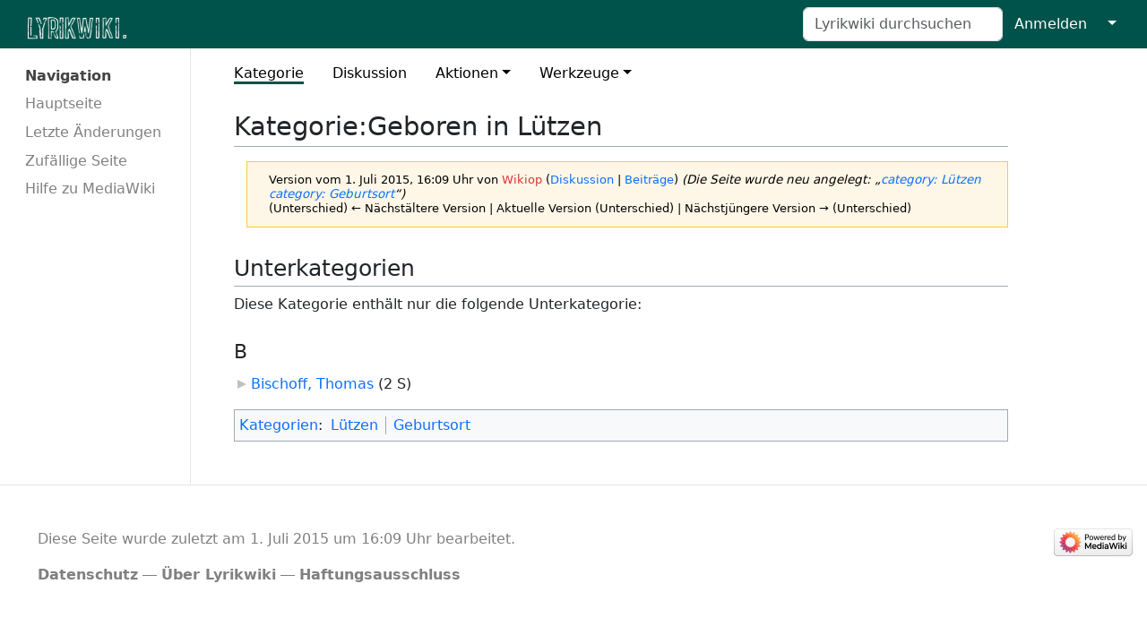

--- FILE ---
content_type: text/html; charset=UTF-8
request_url: https://lyrikwiki.de/mediawiki/index.php?title=Kategorie:Geboren_in_L%EF%BF%BD%EF%BF%BDtzen&oldid=7671
body_size: 16610
content:
<!DOCTYPE html>
<html class="client-nojs" lang="de-x-formal" dir="ltr">
<head>
<meta charset="UTF-8"/>
<title>Kategorie:Geboren in Lützen – Lyrikwiki</title>
<script>document.documentElement.className="client-js";RLCONF={"wgBreakFrames":false,"wgSeparatorTransformTable":[",\t.",".\t,"],"wgDigitTransformTable":["",""],"wgDefaultDateFormat":"dmy","wgMonthNames":["","Januar","Februar","März","April","Mai","Juni","Juli","August","September","Oktober","November","Dezember"],"wgRequestId":"51411c2d4119860d35733376","wgCSPNonce":false,"wgCanonicalNamespace":"Category","wgCanonicalSpecialPageName":false,"wgNamespaceNumber":14,"wgPageName":"Kategorie:Geboren_in_Lützen","wgTitle":"Geboren in Lützen","wgCurRevisionId":7671,"wgRevisionId":7671,"wgArticleId":5372,"wgIsArticle":true,"wgIsRedirect":false,"wgAction":"view","wgUserName":null,"wgUserGroups":["*"],"wgCategories":["Lützen","Geburtsort"],"wgPageContentLanguage":"de-formal","wgPageContentModel":"wikitext","wgRelevantPageName":"Kategorie:Geboren_in_Lützen","wgRelevantArticleId":5372,"wgIsProbablyEditable":false,"wgRelevantPageIsProbablyEditable":false,"wgRestrictionEdit":[],"wgRestrictionMove":[]};
RLSTATE={"site.styles":"ready","user.styles":"ready","user":"ready","user.options":"loading","mediawiki.action.styles":"ready","mediawiki.interface.helpers.styles":"ready","ext.categoryTree.styles":"ready","mediawiki.helplink":"ready","skins.medik":"ready"};RLPAGEMODULES=["ext.categoryTree","site","mediawiki.page.ready","skins.medik.js"];</script>
<script>(RLQ=window.RLQ||[]).push(function(){mw.loader.implement("user.options@12s5i",function($,jQuery,require,module){mw.user.tokens.set({"patrolToken":"+\\","watchToken":"+\\","csrfToken":"+\\"});});});</script>
<link rel="stylesheet" href="/mediawiki/load.php?lang=de-formal&amp;modules=ext.categoryTree.styles%7Cmediawiki.action.styles%7Cmediawiki.helplink%7Cmediawiki.interface.helpers.styles%7Cskins.medik&amp;only=styles&amp;skin=medik"/>
<script async="" src="/mediawiki/load.php?lang=de-formal&amp;modules=startup&amp;only=scripts&amp;raw=1&amp;skin=medik"></script>
<meta name="generator" content="MediaWiki 1.39.13"/>
<meta name="robots" content="noindex,nofollow"/>
<meta name="format-detection" content="telephone=no"/>
<meta name="theme-color" content="#00534A"/>
<meta name="viewport" content="width=device-width"/>
<link rel="icon" href="/mediawiki/favicon.ico"/>
<link rel="search" type="application/opensearchdescription+xml" href="/mediawiki/opensearch_desc.php" title="Lyrikwiki (de-formal)"/>
<link rel="EditURI" type="application/rsd+xml" href="https://lyrikwiki.de/mediawiki/api.php?action=rsd"/>
<link rel="alternate" type="application/atom+xml" title="Atom-Feed für „Lyrikwiki“" href="/mediawiki/index.php?title=Spezial:Letzte_%C3%84nderungen&amp;feed=atom"/>
</head>
<body class="mediawiki ltr sitedir-ltr mw-hide-empty-elt ns-14 ns-subject page-Kategorie_Geboren_in_Lützen rootpage-Kategorie_Geboren_in_Lützen skin-medik action-view skin--responsive"><style>:root {--medik: #00534A;}</style>
<div id="mw-wrapper">

	<!-- navbar -->
	<div id="mw-navbar" role="navigation" class="navbar navbar-expand-lg navbar-light d-flex justify-content-between bg-ws">
		<div id="mw-navbar-left">
			<div id="p-logo" class="mw-portlet" role="banner"><span class="mw-hamb"></span><a id="p-banner" class="mw-wiki-title navbar-brand" href="/mediawiki/index.php/Hauptseite" title="Hauptseite"><span class="mw-wiki-logo" style="width: 300px;"></span></a></div>
		</div>
		<div class="dropdown" id="mw-navbar-right">
			<form action="/mediawiki/index.php" role="search" class="mw-portlet form-inline my-lg-0" id="p-search"><input type="hidden" value="Spezial:Suche" name="title"/><h3 hidden=""><label for="searchInput">Suche</label></h3><input type="search" name="search" placeholder="Lyrikwiki durchsuchen" aria-label="Lyrikwiki durchsuchen" autocapitalize="sentences" title="Lyrikwiki durchsuchen [f]" accesskey="f" id="searchInput" class="form-control mr-sm-2"/><input class="searchButton btn btn-outline-dark my-2 my-sm-0" type="submit" name="go" title="Gehe direkt zu der Seite mit genau diesem Namen, falls sie vorhanden ist." hidden="" id="searchGoButton" value="Seite"/></form><div id="user-tools" class="btn-group"><div class="profile-icon"></div><a href="/mediawiki/index.php?title=Spezial:Anmelden&amp;returnto=Kategorie%3AGeboren+in+L%C3%BCtzen&amp;returntoquery=oldid%3D7671"><button class="btn btn-link" type="submit">Anmelden</button></a><button class="btn btn-link dropdown-toggle dropdown-toggle-split" type="button" data-bs-toggle="dropdown" aria-haspopup="true" aria-expanded="false"><span class="visually-hidden">&darr;</span></button><div class="dropdown-menu dropdown-menu-end"><div role="navigation" id="p-personal" title="Benutzermenü" aria-labelledby="p-personal-label" class="mw-portlet"><a id="p-personal-label" lang="de-x-formal" dir="ltr" class="nav-link disabled" href="#" role="button">Meine Werkzeuge</a><div class="mw-portlet-body"><ul lang="de-x-formal" dir="ltr"><li id="pt-login" class="mw-list-item"><a href="/mediawiki/index.php?title=Spezial:Anmelden&amp;returnto=Kategorie%3AGeboren+in+L%C3%BCtzen&amp;returntoquery=oldid%3D7671" title="Sich anzumelden wird gerne gesehen, ist jedoch nicht zwingend erforderlich. [o]" accesskey="o">Anmelden</a></li></ul></div></div></div></div>
		</div>
	</div>

	<!-- sidebar and main content wrapper -->
	<div class="container-fluid" id="mw-main-container">
		<div class="row">

			<!-- navigation sidebar -->
			<div id="mw-navigation" role="navigation" class="col-12 col-md-3 col-xl-2">
				<nav class="nav flex-column">
					<h2>
						Navigationsmenü
					</h2>
					<div id="site-navigation">
						<div role="navigation" id="p-navigation" aria-labelledby="p-navigation-label" class="mw-portlet"><a id="p-navigation-label" lang="de-x-formal" dir="ltr" class="nav-link disabled" href="#" role="button">Navigation</a><div class="mw-portlet-body"><ul lang="de-x-formal" dir="ltr"><li id="n-mainpage-description" class="mw-list-item"><a href="/mediawiki/index.php/Hauptseite" class="nav-link" title="Besuchen Sie die Hauptseite [z]" accesskey="z">Hauptseite</a></li><li id="n-recentchanges" class="mw-list-item"><a href="/mediawiki/index.php/Spezial:Letzte_%C3%84nderungen" class="nav-link" title="Liste der letzten Änderungen in diesem Wiki [r]" accesskey="r">Letzte Änderungen</a></li><li id="n-randompage" class="mw-list-item"><a href="/mediawiki/index.php/Spezial:Zuf%C3%A4llige_Seite" class="nav-link" title="Zufällige Seite aufrufen [x]" accesskey="x">Zufällige Seite</a></li><li id="n-help-mediawiki" class="mw-list-item"><a href="https://www.mediawiki.org/wiki/Special:MyLanguage/Help:Contents" class="nav-link">Hilfe zu MediaWiki</a></li></ul></div></div>
					</div>
				</nav>
			</div>

			<!-- main content -->
			<div class="col-12 col-md-9 col-xl-9 py-md-3 px-md-5">
				
				
				<aside><div class="d-flex flex-row"><div role="navigation" id="p-namespaces" aria-labelledby="p-namespaces-label" class="mw-portlet"><a id="p-namespaces-label" lang="de-x-formal" dir="ltr" class="nav-link disabled" href="#" role="button">Namensräume</a><div class="mw-portlet-body"><div lang="de-x-formal" dir="ltr"><span id="ca-nstab-category" class="selected mw-list-item"><a href="/mediawiki/index.php/Kategorie:Geboren_in_L%C3%BCtzen" title="Kategorieseite anzeigen [c]" accesskey="c">Kategorie</a></span><span id="ca-talk" class="new mw-list-item"><a href="/mediawiki/index.php?title=Kategorie_Diskussion:Geboren_in_L%C3%BCtzen&amp;action=edit&amp;redlink=1" rel="discussion" title="Diskussion zum Seiteninhalt (Seite nicht vorhanden) [t]" accesskey="t">Diskussion</a></span></div></div></div><div class="dropdown"><a class="dropdown-toggle" role="button" data-bs-toggle="dropdown" data-bs-display="static" aria-haspopup="true" aria-expanded="false">Aktionen</a><div class="dropdown-menu dropdown-menu-end"><div role="navigation" id="p-views" aria-labelledby="p-views-label" class="mw-portlet"><a id="p-views-label" lang="de-x-formal" dir="ltr" class="nav-link disabled" href="#" role="button">Ansichten</a><div class="mw-portlet-body"><ul lang="de-x-formal" dir="ltr"><li id="ca-view" class="selected mw-list-item"><a href="/mediawiki/index.php/Kategorie:Geboren_in_L%C3%BCtzen" class="dropdown-item">Lesen</a></li><li id="ca-viewsource" class="mw-list-item"><a href="/mediawiki/index.php?title=Kategorie:Geboren_in_L%C3%BCtzen&amp;action=edit" class="dropdown-item" title="Diese Seite ist geschützt. Ihr Quelltext kann dennoch angesehen und kopiert werden. [e]" accesskey="e">Quelltext anzeigen</a></li><li id="ca-history" class="mw-list-item"><a href="/mediawiki/index.php?title=Kategorie:Geboren_in_L%C3%BCtzen&amp;action=history" class="dropdown-item" title="Frühere Versionen dieser Seite listen [h]" accesskey="h">Versionsgeschichte</a></li></ul></div></div></div></div><div class="dropdown"><a class="dropdown-toggle" role="button" data-bs-toggle="dropdown" data-bs-display="static" aria-haspopup="true" aria-expanded="false">Werkzeuge</a><div class="dropdown-menu dropdown-menu-end"><div role="navigation" id="p-tb" aria-labelledby="p-tb-label" class="mw-portlet"><a id="p-tb-label" lang="de-x-formal" dir="ltr" class="nav-link disabled" href="#" role="button">Werkzeuge</a><div class="mw-portlet-body"><ul lang="de-x-formal" dir="ltr"><li id="t-whatlinkshere" class="mw-list-item"><a href="/mediawiki/index.php/Spezial:Linkliste/Kategorie:Geboren_in_L%C3%BCtzen" class="dropdown-item" title="Liste aller Seiten, die hierher verlinken [j]" accesskey="j">Links auf diese Seite</a></li><li id="t-recentchangeslinked" class="mw-list-item"><a href="/mediawiki/index.php/Spezial:%C3%84nderungen_an_verlinkten_Seiten/Kategorie:Geboren_in_L%C3%BCtzen" rel="nofollow" class="dropdown-item" title="Letzte Änderungen an Seiten, die von hier verlinkt sind [k]" accesskey="k">Änderungen an verlinkten Seiten</a></li><li id="t-specialpages" class="mw-list-item"><a href="/mediawiki/index.php/Spezial:Spezialseiten" class="dropdown-item" title="Liste aller Spezialseiten [q]" accesskey="q">Spezialseiten</a></li><li id="t-print" class="mw-list-item"><a href="javascript:print();" rel="alternate" class="dropdown-item" title="Druckansicht dieser Seite [p]" accesskey="p">Druckversion</a></li><li id="t-permalink" class="mw-list-item"><a href="/mediawiki/index.php?title=Kategorie:Geboren_in_L%C3%BCtzen&amp;oldid=7671" class="dropdown-item" title="Dauerhafter Link zu dieser Seitenversion">Permanenter Link</a></li><li id="t-info" class="mw-list-item"><a href="/mediawiki/index.php?title=Kategorie:Geboren_in_L%C3%BCtzen&amp;action=info" class="dropdown-item" title="Weitere Informationen über diese Seite">Seiten­­informationen</a></li></ul></div></div></div></div></div></aside>
				<div class="mw-body" id="content" style="font-size: ;" role="main">
					<div class="mw-indicators">
<div id="mw-indicator-mw-helplink" class="mw-indicator"><a href="https://www.mediawiki.org/wiki/Special:MyLanguage/Help:Categories" target="_blank" class="mw-helplink">Hilfe</a></div>
</div>

					<h1 id="firstHeading" class="firstHeading" lang=""><span class="mw-page-title-namespace">Kategorie</span><span class="mw-page-title-separator">:</span><span class="mw-page-title-main">Geboren in Lützen</span></h1>
					<div id="siteSub">Aus Lyrikwiki</div>
					<div class="mw-body-content" id="bodyContent">
							<div id="contentSub">
								<p><div class="mw-message-box-warning mw-revision mw-message-box"><div id="mw-revision-info">Version vom 1. Juli 2015, 16:09 Uhr von <a href="/mediawiki/index.php?title=Benutzer:Wikiop&amp;action=edit&amp;redlink=1" class="new mw-userlink" title="Benutzer:Wikiop (Seite nicht vorhanden)"><bdi>Wikiop</bdi></a> <span class="mw-usertoollinks">(<a href="/mediawiki/index.php/Benutzer_Diskussion:Wikiop" class="mw-usertoollinks-talk" title="Benutzer Diskussion:Wikiop">Diskussion</a> | <a href="/mediawiki/index.php/Spezial:Beitr%C3%A4ge/Wikiop" class="mw-usertoollinks-contribs" title="Spezial:Beiträge/Wikiop">Beiträge</a>)</span> <span class="comment">(Die Seite wurde neu angelegt: „<a href="/mediawiki/index.php/Kategorie:L%C3%BCtzen" title="Kategorie:Lützen">category: Lützen</a> <a href="/mediawiki/index.php/Kategorie:Geburtsort" title="Kategorie:Geburtsort">category: Geburtsort</a>“)</span></div><div id="mw-revision-nav">(Unterschied) ← Nächstältere Version | Aktuelle Version (Unterschied) | Nächstjüngere Version → (Unterschied)</div></div></p>
								<p></p>
							</div>
							<div id="mw-content-text" class="mw-body-content mw-content-ltr" lang="de-x-formal" dir="ltr"><div class="mw-parser-output">
<!-- 
NewPP limit report
Cached time: 20260123013733
Cache expiry: 86400
Reduced expiry: false
Complications: []
CPU time usage: 0.001 seconds
Real time usage: 0.001 seconds
Preprocessor visited node count: 1/1000000
Post‐expand include size: 0/2097152 bytes
Template argument size: 0/2097152 bytes
Highest expansion depth: 1/100
Expensive parser function count: 0/100
Unstrip recursion depth: 0/20
Unstrip post‐expand size: 0/5000000 bytes
-->
<!--
Transclusion expansion time report (%,ms,calls,template)
100.00%    0.000      1 -total
-->

<!-- Saved in parser cache with key wikidb:pcache:idhash:5372-0!canonical and timestamp 20260123013733 and revision id 7671.
 -->
</div><div class="mw-category-generated" lang="de-x-formal" dir="ltr"><div id="mw-subcategories">
<h2>Unterkategorien</h2>
<p>Diese Kategorie enthält nur die folgende Unterkategorie:
</p><div lang="de-x-formal" dir="ltr" class="mw-content-ltr"><div class="mw-category"><div class="mw-category-group"><h3>B</h3>
<ul><li><div class="CategoryTreeSection"><div class="CategoryTreeItem"><span class="CategoryTreeEmptyBullet"></span> <a href="/mediawiki/index.php/Kategorie:Bischoff,_Thomas" title="Kategorie:Bischoff, Thomas">Bischoff, Thomas</a>‎ <span title="enthält 0 Unterkategorien, 2 Seiten und 0 Dateien" dir="ltr">(2 S)</span></div><div class="CategoryTreeChildren" style="display:none"></div></div></li></ul></div></div></div>
</div></div></div>
							<div class="visualClear"></div>
							<div class="printfooter">Abgerufen von „<a dir="ltr" href="https://lyrikwiki.de/mediawiki/index.php?title=Kategorie:Geboren_in_Lützen&amp;oldid=7671">https://lyrikwiki.de/mediawiki/index.php?title=Kategorie:Geboren_in_Lützen&amp;oldid=7671</a>“</div>
							<div id="catlinks" class="catlinks" data-mw="interface"><div id="mw-normal-catlinks" class="mw-normal-catlinks"><a href="/mediawiki/index.php/Spezial:Kategorien" title="Spezial:Kategorien">Kategorien</a>: <ul><li><a href="/mediawiki/index.php/Kategorie:L%C3%BCtzen" title="Kategorie:Lützen">Lützen</a></li><li><a href="/mediawiki/index.php/Kategorie:Geburtsort" title="Kategorie:Geburtsort">Geburtsort</a></li></ul></div></div>
					</div>
					
				</div>
			</div>

		</div>
	</div>

	<div id="footer" class="mw-footer" role="contentinfo" lang="de-x-formal" dir="ltr"><ul id="footer-icons"><li id="footer-poweredbyico" class="footer-icons"><a href="https://www.mediawiki.org/"><img src="/mediawiki/resources/assets/poweredby_mediawiki_88x31.png" alt="Powered by MediaWiki" srcset="/mediawiki/resources/assets/poweredby_mediawiki_132x47.png 1.5x, /mediawiki/resources/assets/poweredby_mediawiki_176x62.png 2x" width="88" height="31" loading="lazy"/></a></li></ul><div id="footer-list"><ul id="footer-info"><li id="footer-info-lastmod"> Diese Seite wurde zuletzt am 1. Juli 2015 um 16:09 Uhr bearbeitet.</li></ul><ul id="footer-places"><li id="footer-places-privacy"><a href="/mediawiki/index.php/Lyrikwiki:Datenschutz">Datenschutz</a></li><li id="footer-places-about"><a href="/mediawiki/index.php/Lyrikwiki:%C3%9Cber_Lyrikwiki">Über Lyrikwiki</a></li><li id="footer-places-disclaimer"><a href="/mediawiki/index.php/Lyrikwiki:Impressum">Haftungsausschluss</a></li></ul></div><div class="visualClear"></div></div>
</div>
<script>(RLQ=window.RLQ||[]).push(function(){mw.config.set({"wgPageParseReport":{"limitreport":{"cputime":"0.001","walltime":"0.001","ppvisitednodes":{"value":1,"limit":1000000},"postexpandincludesize":{"value":0,"limit":2097152},"templateargumentsize":{"value":0,"limit":2097152},"expansiondepth":{"value":1,"limit":100},"expensivefunctioncount":{"value":0,"limit":100},"unstrip-depth":{"value":0,"limit":20},"unstrip-size":{"value":0,"limit":5000000},"timingprofile":["100.00%    0.000      1 -total"]},"cachereport":{"timestamp":"20260123013733","ttl":86400,"transientcontent":false}}});mw.config.set({"wgBackendResponseTime":215});});</script>
</body>
</html>